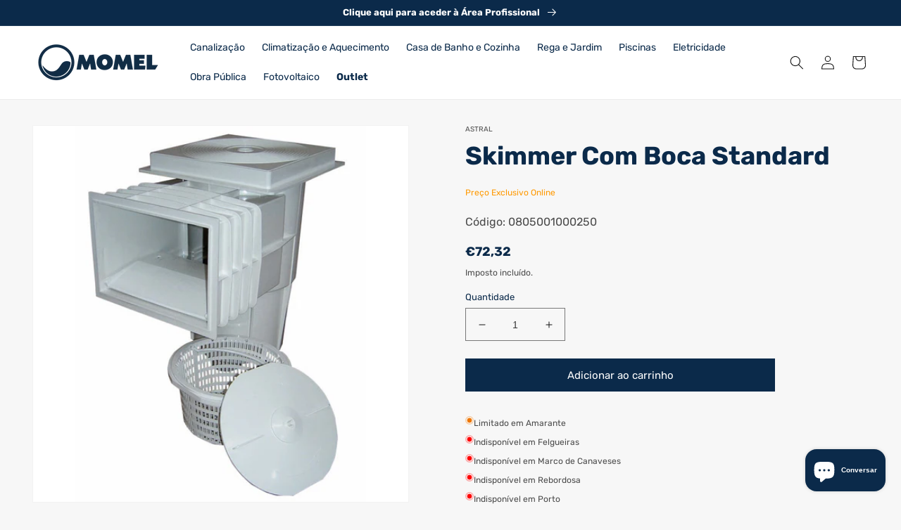

--- FILE ---
content_type: text/html; charset=utf-8
request_url: https://momel.pt/variants/52363709645139/?section_id=pickup-availability
body_size: 1074
content:
<div id="shopify-section-pickup-availability" class="shopify-section">
<pickup-availability-preview class="pickup-availability-preview">
    <div class="pickup-availability-info"><li class="pickup-availability-list__item">
            
              <p class="stock-alert-paragraph"><svg width="12" height="12" aria-hidden="true">
  <circle cx="6" cy="6" r="6" fill="rgb(238,118,2, 0.3)"/>
  <circle cx="6" cy="6" r="4" stroke="rgb(255, 255, 255)" stroke-width="1" fill="rgb(238,118,2)"/>
</svg>Limitado em Amarante</p>
            
            

            

            
          </li><li class="pickup-availability-list__item">
            
              <p class="stock-alert-paragraph"><svg width="12" height="12" aria-hidden="true" class="live-stock-svg">
  <circle cx="6" cy="6" r="6" fill="rgb(255,0,0, 0.3)"/>
  <circle cx="6" cy="6" r="4" stroke="rgb(255, 255, 255)" stroke-width="1" fill="rgb(255, 0, 0)"/>
</svg>Indisponível em Felgueiras</p>
            
            

            

            
          </li><li class="pickup-availability-list__item">
            
              <p class="stock-alert-paragraph"><svg width="12" height="12" aria-hidden="true" class="live-stock-svg">
  <circle cx="6" cy="6" r="6" fill="rgb(255,0,0, 0.3)"/>
  <circle cx="6" cy="6" r="4" stroke="rgb(255, 255, 255)" stroke-width="1" fill="rgb(255, 0, 0)"/>
</svg>Indisponível em Marco de Canaveses</p>
            
            

            

            
          </li><li class="pickup-availability-list__item">
            
              <p class="stock-alert-paragraph"><svg width="12" height="12" aria-hidden="true" class="live-stock-svg">
  <circle cx="6" cy="6" r="6" fill="rgb(255,0,0, 0.3)"/>
  <circle cx="6" cy="6" r="4" stroke="rgb(255, 255, 255)" stroke-width="1" fill="rgb(255, 0, 0)"/>
</svg>Indisponível em Rebordosa</p>
            
            

            

            
          </li><li class="pickup-availability-list__item">
            
              <p class="stock-alert-paragraph"><svg width="12" height="12" aria-hidden="true" class="live-stock-svg">
  <circle cx="6" cy="6" r="6" fill="rgb(255,0,0, 0.3)"/>
  <circle cx="6" cy="6" r="4" stroke="rgb(255, 255, 255)" stroke-width="1" fill="rgb(255, 0, 0)"/>
</svg>Indisponível em Porto</p>
            
            

            

            
          </li><li class="pickup-availability-list__item">
            
              <p class="stock-alert-paragraph"><svg width="12" height="12" aria-hidden="true" class="live-stock-svg">
  <circle cx="6" cy="6" r="6" fill="rgb(255,0,0, 0.3)"/>
  <circle cx="6" cy="6" r="4" stroke="rgb(255, 255, 255)" stroke-width="1" fill="rgb(255, 0, 0)"/>
</svg>Indisponível em Vila Real</p>
            
            

            

            
          </li></div>
  </pickup-availability-preview>

  <pickup-availability-drawer
    class="gradient"
    tabindex="-1"
    role="dialog"
    aria-modal="true"
    aria-labelledby="PickupAvailabilityHeading"
  >
    <div class="pickup-availability-header">
      <h2 class="h3 pickup-availability-drawer-title" id="PickupAvailabilityHeading">
        Skimmer Com Boca Standard
      </h2>
      <button class="pickup-availability-drawer-button" type="button" aria-label="Encerrar"><svg xmlns="http://www.w3.org/2000/svg" aria-hidden="true" focusable="false" role="presentation" class="icon icon-close" fill="none" viewBox="0 0 18 17">
  <path d="M.865 15.978a.5.5 0 00.707.707l7.433-7.431 7.579 7.282a.501.501 0 00.846-.37.5.5 0 00-.153-.351L9.712 8.546l7.417-7.416a.5.5 0 10-.707-.708L8.991 7.853 1.413.573a.5.5 0 10-.693.72l7.563 7.268-7.418 7.417z" fill="currentColor">
</svg>
</button>
    </div><ul class="pickup-availability-list list-unstyled" role="list" data-store-availability-drawer-content><li class="pickup-availability-list__item">
          <h3 class="h4">MOMEL - Amarante</h3>
              <p class="stock-alert-paragraph"><svg width="12" height="12" aria-hidden="true">
  <circle cx="6" cy="6" r="6" fill="rgb(238,118,2, 0.3)"/>
  <circle cx="6" cy="6" r="4" stroke="rgb(255, 255, 255)" stroke-width="1" fill="rgb(238,118,2)"/>
</svg>Stock limitado.</p>
            
<p class="pickup-availability-preview caption-large"><svg class="icon icon-tick" aria-hidden="true" focusable="false" xmlns="http://www.w3.org/2000/svg" fill="none" viewBox="0 0 20 20">
  <path fill="#108043" stroke="#fff" d="M16.136 6.979h0l.003-.004a1.499 1.499 0 00-2.275-1.954l-5.945 6.777-1.858-1.859A1.499 1.499 0 103.94 12.06l2.999 3s0 0 0 0c.289.29.675.44 1.1.439h.019a1.5 1.5 0 001.08-.522l6.998-7.998z"/>
</svg>

              Recolha disponível,
              normalmente pronto em 2-4 dias
</p><address class="pickup-availability-address">
            <p>Travessa Momel, 269, Lugar das Fontainhas<br>Amarante<br>4600-216 Porto<br>Portugal</p>
<p>+351255410140</p></address>
        </li><li class="pickup-availability-list__item">
          <h3 class="h4">MOMEL - Felgueiras</h3><p class="pickup-availability-preview caption-large"></p><address class="pickup-availability-address">
            <p>Av. Dr. Ribeiro Magalhães 967<br>Felgueiras<br>4610-108 Porto<br>Portugal</p>
<p>+351912159497</p></address>
        </li><li class="pickup-availability-list__item">
          <h3 class="h4">MOMEL - Marco de Canaveses</h3><p class="pickup-availability-preview caption-large"></p><address class="pickup-availability-address">
            <p>Avenida Futebol Clube do Porto 449<br>Marco de Canaveses<br>4630-203 Porto<br>Portugal</p>
<p>+351967453924</p></address>
        </li><li class="pickup-availability-list__item">
          <h3 class="h4">MOMEL - Rebordosa</h3><p class="pickup-availability-preview caption-large"></p><address class="pickup-availability-address">
            <p>Rua Prof.ª D.ª Maria dos Santos, n.º 52<br>Rebordosa<br>4585-451 Porto<br>Portugal</p>
<p>+351919737317</p></address>
        </li><li class="pickup-availability-list__item">
          <h3 class="h4">MOMEL - Porto</h3><p class="pickup-availability-preview caption-large"></p><address class="pickup-availability-address">
            <p>Estrada da Circunvalação 10492<br>Senhora da Hora<br>4460-280 Porto<br>Portugal</p>
</address>
        </li><li class="pickup-availability-list__item">
          <h3 class="h4">MOMEL - Vila Real</h3><p class="pickup-availability-preview caption-large"></p><address class="pickup-availability-address">
            <p>Avenida da Noruega 9009<br>Lote 5 – Loja 2<br>Vila Real<br>5000-668 Vila Real<br>Portugal</p>
<p>+351966747039</p></address>
        </li></ul>
  </pickup-availability-drawer></div>